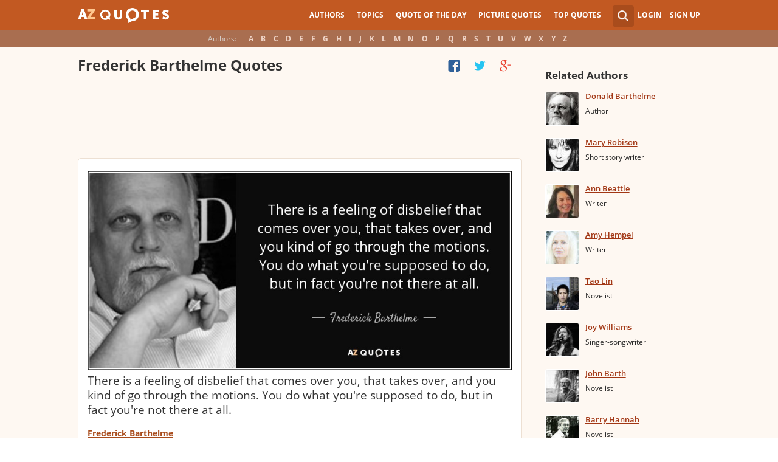

--- FILE ---
content_type: text/html; charset=UTF-8
request_url: https://www.azquotes.com/author/64793-Frederick_Barthelme
body_size: 16810
content:
<!DOCTYPE html>
<html prefix="og: http://ogp.me/ns#">
 <head>
  <meta charset="utf-8">
  <title>QUOTES BY FREDERICK BARTHELME | A-Z Quotes</title>
 <meta name="description" content="Discover Frederick Barthelme famous and rare quotes. Share Frederick Barthelme quotes about wonderful. &quot;There is a feeling of disbelief that comes...&quot;">
 <meta property="og:site_name" content="A-Z Quotes">
 <meta property="og:title" content="QUOTES BY FREDERICK BARTHELME | A-Z Quotes">
 <meta property="og:type" content="article">
 <meta property="og:url" content="https://www.azquotes.com/author/64793-Frederick_Barthelme">
 <meta property="og:description" content="Discover Frederick Barthelme famous and rare quotes. Share Frederick Barthelme quotes about wonderful. &quot;There is a feeling of disbelief that comes...&quot;">
 <meta property="twitter:card" content="summary">
 <meta property="twitter:title" content="QUOTES BY FREDERICK BARTHELME | A-Z Quotes">
 <meta property="twitter:description" content="Discover Frederick Barthelme famous and rare quotes. Share Frederick Barthelme quotes about wonderful. &quot;There is a feeling of disbelief that comes...&quot;">
 <meta property="twitter:domain" content="www.azquotes.com">
 <meta property="og:image" content="https://www.azquotes.com/public/pictures/authors/fa/a4/faa4736bf4f462ed480c9622b716dd0e/556eb7940d552_frederick_barthelme.jpg">
 <meta property="og:image:type" content="image/jpeg">
 <meta property="og:image:width" content="240">
 <meta property="og:image:height" content="240">
 <meta property="twitter:image:src" content="https://www.azquotes.com/public/pictures/authors/fa/a4/faa4736bf4f462ed480c9622b716dd0e/556eb7940d552_frederick_barthelme.jpg">
 <link rel="icon" type="image/png" href="https://www.azquotes.com/favicon.png">
 <meta name="viewport" content="width=device-width,initial-scale=1, minimum-scale=1, maximum-scale=1, user-scalable=1">	

 <link rel="preload" href="/public2/opensans/ops/DXI1ORHCpsQm3Vp6mXoaTRUOjZSKWg4xBWp_C_qQx0o.woff2" as="font" type="font/woff2" crossorigin>
 <link rel="preload" href="/public2/opensans/ops/u-WUoqrET9fUeobQW7jkRVtXRa8TVwTICgirnJhmVJw.woff2" as="font" type="font/woff2" crossorigin>
 <link rel="preload" href="/public2/opensans/ops/MTP_ySUJH_bn48VBG8sNShUOjZSKWg4xBWp_C_qQx0o.woff2" as="font" type="font/woff2" crossorigin>
 <link rel="preload" href="/public2/opensans/ops/k3k702ZOKiLJc3WVjuplzBUOjZSKWg4xBWp_C_qQx0o.woff2" as="font" type="font/woff2" crossorigin>

 
<link rel="preload" href="/public2/css/style.min3.css?1570199812" as="style" type="text/css" crossorigin="anonymous">




 

<style>
html,body,div,span,h1,h2,h3,h4,h5,h6,p,em,img,strong,sub,sup,b,u,i,dl,dt,dd,ol,ul,li,fieldset,form,label,table,tbody,tfoot,thead,tr,th,td,article,aside,canvas,details,figcaption,figure,footer,header,hgroup,menu,nav,section,summary,time,mark,audio,video{margin:0;padding:0;border:0;outline:none;vertical-align:baseline;background:transparent;font-size:100%;}
html {overflow-y:scroll;}
body {position: relative;font-family:"Arial", sans-serif;font-size:1em;}
html, body {height: 100%;}
#wrap {clear: both;height: auto !important;margin-bottom: -80px;min-height: 100%;}
.front #wrap{margin-bottom: -139px;}
#wrap #footer-clear {height: 80px;}
.front #wrap #footer-clear{height: 139px}
#footer {clear: both;height: 80px;position: relative;font-size:0.750em;width: 100%;bottom: 0;}
.front #footer{height: 139px}
#header-wrap {width: 100%;z-index: 100;background: #c25922;color:#fff;font-size:0.750em;}
#menu{z-index: 100;background: #c25922;width:100%;}
#container-wrap {position: relative;}
#landing-content {z-index:2;padding:28px 0;width: 100%;}
.clear{clear: both;display: block;}
.wrapper{margin:0 auto;padding-left: 6.25% ;padding-right: 6.25% ;position: relative;float:none;clear:both;max-width:1024px;min-width:312px;}
.logo{width:150px;float:left;height:50px;}
.logo a{display:block;background:url('/public2/images/newlogo.png') no-repeat center center;background-size:contain;height:50px;}
.mainmenu, .footmenu{text-align:center;overflow:hidden;margin:0 auto;}
.account{float:right;}
#showhide{display:none;}
.mainmenu ul, .footmenu ul{display:block;}
.mainmenu li, .footmenu li{font-size:12px;list-style:none;display:inline-block;}
.mainmenu li a, .footmenu li a{display:block;height:50px;line-height:50px;text-transform:uppercase;color:#fff;font-weight:700;padding:0 10px;text-decoration:none;}
.mainmenu li a:hover, .footmenu  li a:hover{color:#f1ddd7;}
.mainmenu li a:hover {background:#d4732c;}
.footmenu li a{height:80px;line-height:80px;text-transform:none;}
.mainmenu li.active a, .footmenu li.active a{background:#d4732c;}
.search_wrapper{width:50px;float:left;position:relative;}
.s_form{display:none;position:absolute;top:9px;right: 5px;width: 256px;z-index:300;height:50px;font-size:14px;}
.s_form input.ui-autocomplete-input{color:#747474;border:none;background:#fff;padding:4px;padding-left:10px;border-radius:4px 0 0 4px;width:220px;float:left;box-sizing:border-box;height:34px;line-height:34px;}
.az{display:none;}
.user, .auth_user{width:150px;height:50px;line-height:50px;text-align:right;float:right;position:relative;}
.user{width:auto;}
.auth_user{padding-left: 44px;width: 106px;position: relative;}
.auth_user a.username > img{position: absolute;top: 8px;left: 0;-webkit-border-radius: 3px; -moz-border-radius: 3px; -ms-border-radius: 3px; -o-border-radius: 3px; border-radius: 3px;border: 1px solid #ce7a4e;}
ul.submenu{display:none;background: #b35b2d;position: absolute;top: 50px;right: 0;width: 230px;z-index: 300;line-height:16px;text-align:left;padding-top:1em;padding-bottom:1.4em;}
.submenu li{margin:0.2em 1.9em;padding:0.4em;list-style:none;border-bottom:1px solid transparent;}
.submenu li:nth-child(3), .submenu li:nth-child(4), .submenu li:nth-child(5){border-bottom:1px solid #c47348;}
.submenu li a{display:block;text-decoration:none;color:#fff;font-weight:700;}
.submenu span{display:block;padding:2px;float:right;background:#c47348;}
.submenu li a:hover{color:#ffc790;}
.login , .signup, .username{text-transform:uppercase;color:#f0d5c8;color:#fff;text-decoration:none;font-weight:700;}
.signup{margin-left:0.8em;}
.username{display:block;background:url('/public2/images/new_sprites.png') right -900px no-repeat;padding-right:20px;}
a.submenu_active{background: url("/public2/images/new_sprites.png") right -955px no-repeat transparent;	}
.title{color:#d5cec9;margin-right:1em;display:inline-block;}
.alp{background:#a96e50;overflow:hidden;height:28px;line-height:28px;text-align:center;	/*padding-top:50px;*/}
.authors{display:inline-block;}
.authors li{text-align:center;list-style:none;display:inline-block;}
.authors li a{display:block;color:#f0d5c8;text-decoration:none;padding:0 0.4em;font-weight:700;}
.authors li a:hover{background:#c38363;}
.authors li.active a{background:#c38363;}
.leftcol, .rightcol{border-radius:2px;}
.leftcol h1{color:#333333;font-weight:700;font-size:1.250em;text-align:left;margin-top:1.3em;margin-bottom:1.0em;}
.leftcol .h1-index {margin-left: 44px;}
.rightcol h3{color:#4c3f39;margin:1.4em 1.4em 1em 0;font-weight:700;font-size:1.125em;}
.block{padding:0.4em 0em 1.4em 3.1em;}
.block h4{font-weight:500;padding-left:30px;background:url('/public2/images/new_sprites.png') no-repeat;min-height:30px;line-height:30px;}
.block h4 a{color:#4c3f39;font-weight:600;	font-size:0.875em;}
.block a:hover{color: #ff7823;}
.block a{color:#a23715;font-size:0.8em;	font-weight:600;line-height:1.2em;border-bottom:1px solid;text-decoration:none;}
.block span{margin-right:0.8em;font-size:0.84em;color:#262626;}
.block li{list-style:none;}
.nash_ad1, .nash_ad2, .nash_ad3 {width: 125px; height: 125px; }
@media all and (max-width: 1024px){.az select{    display:none;}}
@media all and (max-width: 960px){#wrap{    overflow: hidden;}#footer{    position: relative;}#header-wrap{    height:50px;}#landing-content{    padding-top:0px;}.mainmenu{    text-align:left;    min-width:110px;    float:right;}.account {     float: right;}#showhide{    display:block;    float:left;    background-image:url('/public2/images/new_sprites.png');    background-position: 5px -933px;    background-repeat: no-repeat;    background-size: 65px auto;    height:50px;    width:50px;    padding:0;}#showhide:hover{    opacity:0.8;}
.mainmenu ul{    display:none;}.mainmenu li{    display:block;    float:none;    background:#b35b2d;    padding:0;}.footmenu li:nth-child(n+4){    display:none;}.mainmenu li a{    display: block;    height: 30px;    line-height: 30px;    text-transform: none;    color: #f0d5c8;    font-weight: 700;    padding: 0 1em;    text-decoration: none;}.s_form {    right: -30px;    width: 406px;}.s_form input.ui-autocomplete-input {    width: 370px;}.az{    position:relative;    z-index: 1;    display:block;    float:left;    line-height:50px;    width:60px;    height:50px;    text-align:center;    color: #F0D5C8;    font-weight: 700;    text-decoration: none;    text-transform: uppercase;    background-position: 5px -1070px;    background-repeat: no-repeat;    background-size: 65px auto;    background-image:url('/public2/images/new_sprites.png');}.az:hover{    opacity:0.8;}.az select{    cursor:pointer;    display:block;    opacity:0;    position:absolute;    top:0;    left:0;    width:100%;    height:100%;    z-index:900;}.user, .auth_user {    display: none;}.auth_user {    width:70px;    background: url("/public2/images/new_sprites.png") 0px -50px no-repeat transparent;}.username {    display:block;    width:70px;    height:50px;    text-indent:300%;    white-space: nowrap;    padding:0px;    overflow:hidden;    background: url("/public2/images/new_sprites.png") right -900px no-repeat transparent;}
.alp{    display:none;}.leftcol .h1-index{    margin-left: 0;    text-align: center;}.block{    padding:1.4em 3em ;}}
@media all and (max-width:480px){.logo {    position: absolute;    left: 0;    right: 0;    margin: auto; }.mainmenu {    float: left;}.az{display:none;}.search_wrapper{    width:50px;}.s_form{    width: 376px;    right: 0;}.s_form input.ui-autocomplete-input{    width: 340px;}.user, .auth_user{    display:none;}.user{    width: auto;}.fmenu .logo {    width:60px;}.fmenu .logo a {    background:url('/public2/images/az-small.png') no-repeat center center;    background-size:40px;}}
@media all and (max-width:360px){.wrapper{    padding:0 4px;}.mainmenu {     min-width: 110px;    width:110px;}#showhide, 	.az{}.s_form{    width: 266px;    right:10px;}.s_form input.ui-autocomplete-input{    width: 228px;}}
#wrap {background: #fef8f2;}
li{list-style:none;}
@media (max-width: 960px){a{    text-decoration: none;}}
.list-quotes {margin-bottom: 30px;}
.list-quotes li {margin-bottom: 25px;}
.list-quotes .wrap-block {border: 1px solid #ede0d3;background-color: #ffffff;border-radius: 5px;padding: 20px 15px 5px;position: relative;}
.list-quotes p, .list-quotes p > a.title {color: #333333;line-height: 24px;font-size: 1.1em;font-weight: 400;margin-bottom: 0;}
.list-quotes .author {line-height: 1;margin-top: 10px;}
.list-quotes .author a {font-size: 0.8em;font-weight: bold;color: #a94c1c;}
.list-quotes .icons {float: right;opacity: 0.6;}
.list-quotes .tags, .list-quotes .icons {display: -moz-inline-stack;display: inline-block;vertical-align: top;zoom: 1;}
.list-quotes .tags {width: 55%;margin: 3px 0 -3px 0;}
.list-quotes .tags {width: 44%;}
.list-quotes .tags a {font-size: 0.75em;color: #a23715;}
.list-quotes .icons {opacity: 1;margin-top: 3px;}
#cloud_bar span {color: #464646;font-weight: bold;}
#cloud_bar a {color: #a23715;}
.list-quotes p > a.zoom-cur img {max-width: 640px;width: 100%;}
.collapse, .s_form input[type="submit"] {border: none;position: relative;text-decoration: none;width: 35px;height: 35px;background: url('/public2/images/sprite-btn-search-s3f4b92f7a1.png');background-repeat: no-repeat !important;background-color: #a94c1c;background-size: 50% auto;background-position: 0 0;border-radius: 0 4px 4px 0;-webkit-border-radius: 0 4px 4px 0;-moz-border-radius: 0 4px 4px 0;background-position: 8px 8px;cursor: pointer;}
/*
@media (min-width:180px) { .nash_ad1 { width: 100%;height: 50px; } .nash_ad2, .nash_ad3 { width: 180px;height: 150px; }  }
@media (min-width:200px) { .nash_ad1 { width: 100%;height: 100px; } .nash_ad2, .nash_ad3 { width: 200px;height: 200px; }  }
@media (min-width:250px) { .nash_ad1 { width: 100%;height: 100px; } .nash_ad2, .nash_ad3 { width: 250px;height: 250px; } }
@media (min-width:300px) { .nash_ad1 { width: 320px;height: 100px; } .nash_ad2, .nash_ad3 { width: 300px;height: 250px;} }
@media (min-width:336px) { .nash_ad1 { width: 100%;height: 100px; } .nash_ad2, .nash_ad3 { width: 336px;height: 280px;} }
@media (min-width:468px) { .nash_ad1 { width: 468px;height: 60px; } .nash_ad2, .nash_ad3 { width: 468px;height: 60px;} }
@media (min-width:600px) { .nash_ad1 { width: 100%; } .nash_ad2, .nash_ad3 { width:100% } }
@media (min-width:960px) { .nash_ad1 { width: calc(100% - 294px); } .nash_ad2, .nash_ad3 { width: calc(100% - 294px); } }
*/    
.list-quotes {
	margin-bottom: 0px !important;
}
.list-quotes li:last-child{margin-bottom: 25px !important;}

.wrap-block-for-ad {
	padding: 0px ;
	margin: 0px;
}
.zerozerozero { width: 100%;height: 600px }
@media (min-width:180px) and (max-width: 299px) { 

	.nash_ad1 { width: 180px ;height: 150px; } 
	.nash_ad2, .nash_ad3 { width: 180px;height: 150px;}

	.mobile_nash_ad1 { width: 100%;height: 150px } 
	.mobile_nash_ad2, .mobile_nash_ad3 { width: 100%;height: 150px;} 

}
@media (min-width:300px) and (max-width: 416px) { 
.mobile_nash_ad1 { width: 336px;height: 280px } 
.mobile_nash_ad2, .mobile_nash_ad3 { width: 336px;height: 280px;} 
}

@media (min-width:417px) and (max-width: 831px) {
	.nash_ad1, .nash_ad2, .nash_ad3 { width: auto; height: 100px; }
	
	.mobile_nash_ad1 { width: auto;height: 100px } 
	.mobile_nash_ad2, .mobile_nash_ad3 { width: auto;height: 100px;} 
}

@media (min-width:832px) {
	.nash_ad1, .nash_ad2, .nash_ad3 { width: auto; height: 90px; max-width: 728px}

	.mobile_nash_ad1 { width: auto;height: 100px } 
	.mobile_nash_ad2, .mobile_nash_ad3 { width: auto;height: 100px;} 
}



@media (min-width: 960px) {
	.leftcol-inner { width: calc(100% - 294px); }
}


/* @media (min-width:499px) { .mobile_nash_ad1 { width: 100%;height: 250px; } .mobile_nash_ad2, .mobile_nash_ad3 { width: 100%;height: 280px;} } */


@media (min-width:100px) and (max-width: 416px) {
	.mobile_nash_ad1,
	.mobile_nash_ad2,
	.mobile_nash_ad3 {
		/* margin-left: 0px !important; */
		/* margin-right: 0px !important; */
		width: calc(100% - 4px) !important;
		margin: auto !important;
	}


}    
</style>

<script defer type="text/javascript" src="/public2/js/full3.min.js"></script>

 
 
 
<script>var author_url = '/author/64793-Frederick_Barthelme';
var author_name = 'Frederick Barthelme';
var in_the_news_count = '0';</script> <script defer type="text/javascript" src="/public2/pages-js/author.js?v=1.4"></script>
 
 
 <style>
#cookie-alert{
	position:fixed;bottom:0;z-index:10000;width:100%;text-align:left;margin-bottom:0;color:#000;background-color:#fff3cd;border-left:0;border-right:0;border-bottom:0;border-top:3px solid #f57c00;border-radius:0;
	
	/*display:unset!important;*/
	
	font-family: "Helvetica Neue",Helvetica,Arial,sans-serif;
    font-size: 14px;
    line-height: 1.42857143;
	-webkit-box-sizing: border-box;
    -moz-box-sizing: border-box;
    box-sizing: border-box;
}

@media screen and (min-width:1600px){
	#cookie-alert{
		padding-right:200px;
		padding-left:200px;
	}
}

#close-cookie-alert{
	margin-top:10px;
	width:50px;
    background: #C25922;
    border-color: #00c19a;
	text-decoration: none;
	box-shadow: 0 1px 1px rgba(0,0,0,.1);
	display: inline-block;
    padding: 6px 12px;
    margin-bottom: 0;
    font-size: 14px;
    font-weight: 400;
    line-height: 1.42857143;
    text-align: center;
    white-space: nowrap;
    vertical-align: middle;
	touch-action: manipulation;
	cursor: pointer;
	user-select: none;
	border: 1px solid transparent;
	border-radius: 4px;
    overflow: visible;
	color:white;
	box-sizing: border-box;
	-webkit-appearance: button;
	-webkit-user-select: none;
	-moz-user-select: none;
	-ms-user-select: none;
	-ms-touch-action: manipulation;
	background-image: none;
}

/*#close-cookie-alert:hover {
    background: #703C24; 
}*/

#close-cookie-alert.floated{margin-top:0;position:absolute;right:10px;bottom:16px}

#close-cookie-alert.floated:hover {
    background: #703C24; 
}

.alert {
	padding:15px;
	margin-bottom:20px;
	border:1px solid transparent;
	border-radius:4px
}
.alert-dismissable,
.alert-dismissible {
	padding-right:35px
}
.alert-dismissable .close,
.alert-dismissible .close {
	position:relative;
	top:-2px;
	right:-21px;
	color:inherit
}
.alert-success {
	color:#3c763d;
	background-color:#dff0d8;
	border-color:#d6e9c6
}

</style>
 
 </head>
 <body>
  <div id="wrap">
	  
  	  
	  
   <div id="header-wrap">
    <div id="menu">
     <div class="wrapper" >
      <div class="logo">
       <a href="/"></a>
      </div>
      <div class="account">
       <div class="search_wrapper">
        <a href="#" class="collapse">&nbsp;</a>
        <div class="s_form">
         <form action="/search_results.html" class="search" method="GET">
          <input name="query" placeholder="example: funny quotes" type="text" value="" class="ui-autocomplete-input" autocomplete="off">
          <input type="reset">
          <input type="submit" value="">
          <div class="search-result-sur" style="display:none;"></div>
         </form>
        </div>
       </div>
       <div class="user">
        <a href="#" class="login">Login</a>
        <a href="#" class="signup">Sign Up</a>
       </div>
      </div>		
      <div class="mainmenu">
       <a href="#" id="showhide"></a>
       <a href="#" class="az"></a>
       <ul>
        <li><a href="/quotes/authors.html">Authors</a></li>
        <li><a href="/quotes/topics/index.html">Topics</a></li>
        <li><a href="/quote_of_the_day.html">Quote of the Day</a></li>
        <li><a href="/picturequotes">Picture Quotes</a></li>
        <li><a href="/top_quotes.html">Top Quotes</a></li>
       </ul>
      </div>
     </div>
    </div>
    <div class="alp">
     <div class="wrapper">
      <div class="title">Authors:</div>
      <ul class="authors">
       <li class="active choose"><a href="#">Choose...</a></li>
       <li><a href="/quotes/authors/a/">A</a></li>
       <li><a href="/quotes/authors/b/">B</a></li>
       <li><a href="/quotes/authors/c/">C</a></li>
       <li><a href="/quotes/authors/d/">D</a></li>
       <li><a href="/quotes/authors/e/">E</a></li>
       <li><a href="/quotes/authors/f/">F</a></li>
       <li><a href="/quotes/authors/g/">G</a></li>
       <li><a href="/quotes/authors/h/">H</a></li>
       <li><a href="/quotes/authors/i/">I</a></li>
       <li><a href="/quotes/authors/j/">J</a></li>
       <li><a href="/quotes/authors/k/">K</a></li>
       <li><a href="/quotes/authors/l/">L</a></li>
       <li><a href="/quotes/authors/m/">M</a></li>
       <li><a href="/quotes/authors/n/">N</a></li>
       <li><a href="/quotes/authors/o/">O</a></li>
       <li><a href="/quotes/authors/p/">P</a></li>
       <li><a href="/quotes/authors/q/">Q</a></li>
       <li><a href="/quotes/authors/r/">R</a></li>
       <li><a href="/quotes/authors/s/">S</a></li>
       <li><a href="/quotes/authors/t/">T</a></li>
       <li><a href="/quotes/authors/u/">U</a></li>
       <li><a href="/quotes/authors/v/">V</a></li>
       <li><a href="/quotes/authors/w/">W</a></li>
       <li><a href="/quotes/authors/x/">X</a></li>
       <li><a href="/quotes/authors/y/">Y</a></li>
       <li><a href="/quotes/authors/z/">Z</a></li>
      </ul>
     </div>
    </div>	
   </div>

<script>
function _send(url, data){
 $.ajax({
  url: url,
  type: "POST",
  data: data,
  cache: false
 });
} 
var lazy = {
 container: [],
 add : function (func, params){
  this.container[this.container.length] = [func, params];
 },
 do : function (){
  if(this.container.length > 0){
   for(var i = 0; i < this.container.length; i++ ){
    var func = this.container[i][0];
    var params = this.container[i][1];
    func.apply({}, params);
   }
  }
 }
};
</script>
<div id="container-wrap">
 <div id="Container">
  <div id="content" class="content_inner">
   <div class="wrapper clearfix" id="fly-scroll-container">
    <div class="leftcol quotations" style="margin-top:0px">
     <div class="leftcol-inner">
 
      <h1>Frederick Barthelme Quotes</h1>

      <div id="up-share-container">
<div class="share-container rrclearfix" style="width:130px">
<ul id="up-rrssb-buttons" class="rrssb-buttons rrclearfix">
<li class="rrssb-facebook small" style="display:none;">
<a href="https://www.facebook.com/sharer/sharer.php?u=https://www.azquotes.com/author/64793-Frederick_Barthelme" class="rrpopup">
<span class="rrssb-icon">
<svg version="1.1" xmlns="https://www.w3.org/2000/svg" xmlns:xlink="https://www.w3.org/1999/xlink" x="0px" y="0px" width="28px" height="28px" viewBox="0 0 28 28" enable-background="new 0 0 28 28" xml:space="preserve">
<path d="M27.825,4.783c0-2.427-2.182-4.608-4.608-4.608H4.783c-2.422,0-4.608,2.182-4.608,4.608v18.434
c0,2.427,2.181,4.608,4.608,4.608H14V17.379h-3.379v-4.608H14v-1.795c0-3.089,2.335-5.885,5.192-5.885h3.718v4.608h-3.726
c-0.408,0-0.884,0.492-0.884,1.236v1.836h4.609v4.608h-4.609v10.446h4.916c2.422,0,4.608-2.188,4.608-4.608V4.783z"/>
</svg>
</span>
<span class="rrssb-text">facebook</span>
</a>
</li>
<li class="rrssb-twitter small" style="display:none;">
<a href="https://twitter.com/home?status=QUOTES+BY+FREDERICK+BARTHELME+%7C+A-Z+Quotes+https%3A%2F%2Fwww.azquotes.com%2Fauthor%2F64793-Frederick_Barthelme" class="rrpopup">
<span class="rrssb-icon">
<svg version="1.1" xmlns="https://www.w3.org/2000/svg" xmlns:xlink="https://www.w3.org/1999/xlink" x="0px" y="0px"
 width="28px" height="28px" viewBox="0 0 28 28" enable-background="new 0 0 28 28" xml:space="preserve">
<path d="M24.253,8.756C24.689,17.08,18.297,24.182,9.97,24.62c-3.122,0.162-6.219-0.646-8.861-2.32
c2.703,0.179,5.376-0.648,7.508-2.321c-2.072-0.247-3.818-1.661-4.489-3.638c0.801,0.128,1.62,0.076,2.399-0.155
C4.045,15.72,2.215,13.6,2.115,11.077c0.688,0.275,1.426,0.407,2.168,0.386c-2.135-1.65-2.729-4.621-1.394-6.965
C5.575,7.816,9.54,9.84,13.803,10.071c-0.842-2.739,0.694-5.64,3.434-6.482c2.018-0.623,4.212,0.044,5.546,1.683
c1.186-0.213,2.318-0.662,3.329-1.317c-0.385,1.256-1.247,2.312-2.399,2.942c1.048-0.106,2.069-0.394,3.019-0.851
C26.275,7.229,25.39,8.196,24.253,8.756z"/>
</svg>
   </span>
<span class="rrssb-text">twitter</span>
</a>
</li>
<li class="rrssb-googleplus small" style="display:none;">
<a href="https://plus.google.com/share?url=https://www.azquotes.com/author/64793-Frederick_Barthelme" class="rrpopup">
<span class="rrssb-icon">
<svg version="1.1" xmlns="https://www.w3.org/2000/svg" xmlns:xlink="https://www.w3.org/1999/xlink" x="0px" y="0px" width="28px" height="28px" viewBox="0 0 28 28" enable-background="new 0 0 28 28" xml:space="preserve">
<g>
<g>
<path d="M14.703,15.854l-1.219-0.948c-0.372-0.308-0.88-0.715-0.88-1.459c0-0.748,0.508-1.223,0.95-1.663
c1.42-1.119,2.839-2.309,2.839-4.817c0-2.58-1.621-3.937-2.399-4.581h2.097l2.202-1.383h-6.67c-1.83,0-4.467,0.433-6.398,2.027
C3.768,4.287,3.059,6.018,3.059,7.576c0,2.634,2.022,5.328,5.604,5.328c0.339,0,0.71-0.033,1.083-0.068
c-0.167,0.408-0.336,0.748-0.336,1.324c0,1.04,0.551,1.685,1.011,2.297c-1.524,0.104-4.37,0.273-6.467,1.562
c-1.998,1.188-2.605,2.916-2.605,4.137c0,2.512,2.358,4.84,7.289,4.84c5.822,0,8.904-3.223,8.904-6.41
c0.008-2.327-1.359-3.489-2.829-4.731H14.703z M10.269,11.951c-2.912,0-4.231-3.765-4.231-6.037c0-0.884,0.168-1.797,0.744-2.511
c0.543-0.679,1.489-1.12,2.372-1.12c2.807,0,4.256,3.798,4.256,6.242c0,0.612-0.067,1.694-0.845,2.478
c-0.537,0.55-1.438,0.948-2.295,0.951V11.951z M10.302,25.609c-3.621,0-5.957-1.732-5.957-4.142c0-2.408,2.165-3.223,2.911-3.492
c1.421-0.479,3.25-0.545,3.555-0.545c0.338,0,0.52,0,0.766,0.034c2.574,1.838,3.706,2.757,3.706,4.479
c-0.002,2.073-1.736,3.665-4.982,3.649L10.302,25.609z"/>
<polygon points="23.254,11.89 23.254,8.521 21.569,8.521 21.569,11.89 18.202,11.89 18.202,13.604 21.569,13.604 21.569,17.004
23.254,17.004 23.254,13.604 26.653,13.604 26.653,11.89  "/>
</g>
</g>
</svg>
</span>
<span class="rrssb-text">googleplus</span>
</a>
</li>
</ul>
</div>      </div>
      <span class='clear'></span>
      
      <span class='clear'></span>
      
						<!-- TOP BANNER WAS HERE -->
	
						
						


<ul class="list-quotes">

														<li style="margin-bottom:5px;">
								<!-- <h1>STANDART TOP BANNER</h1> -->
								<div class="wrap-block-for-ad">
    								
<script async src="//pagead2.googlesyndication.com/pagead/js/adsbygoogle.js"></script>
<ins class="adsbygoogle nash_ad1" id="banner_6529396b78d1"
     style="display:block;height: 120px;"
     data-ad-client="ca-pub-8017747617699234"
     data-ad-slot="00"
     
   ></ins>
<script>
	
	
    /* Ads+Adx_5per_DB */
    (function(){
		//console.log(window.innerWidth);
    var banner=document.getElementById('banner_6529396b78d1');
	
	//console.log(banner.dataset.adClient + ' ' + banner.className + ' ' + window.innerWidth);
	
         
            if(window.innerWidth>832)
         {
	 	//console.log(832);
                   banner.dataset.adClient="ca-pub-4225178227804431";
                   banner.dataset.adSlot="4681413792";
        } else   
            
            if(window.innerWidth>180)
         {
	 	//console.log(180);
                   banner.dataset.adClient="ca-pub-8017747617699234";
                   banner.dataset.adSlot="3213238822";
        } else   
         
                     {
		//console.log(180);
		//console.log(window.innerWidth);
                banner.remove();
            }
          
   })();
    if(window.innerWidth>180){  
   
(adsbygoogle = window.adsbygoogle || []).push({});
  } 
   
</script>								</div>
							



  <li>
  <div data-id="1035715"  class="wrap-block">
<!-- VANGOGH IMAGES -->
<!-- VANGOGH IMAGES -->


	
	
	
	
  





   <p>
   
    <a href="/quote/1035715" class="zoom-cur"><img class="node-picture-list lazyload" data-pixel=/public2/images/transparent_pixel_1x1.png src="/picture-quotes/quote-there-is-a-feeling-of-disbelief-that-comes-over-you-that-takes-over-and-you-kind-of-frederick-barthelme-103-57-15.jpg" alt=""></a>
	
		
    <a class="title" data-author="Frederick Barthelme" id="title_quote_link_1035715" href="/quote/1035715">There is a feeling of disbelief that comes over you, that takes over, and you kind of go through the motions. You do what you're supposed to do, but in fact you're not there at all.</a>
	
		
      
	  
	  
	  <!-- INJECTING SOURCES -->
                  <!-- INJECTING SOURCES -->
      <!-- INJECTING AZ3 SOURCES-->

            <!-- INJECTING AZ3 SOURCES-->
   </p>
   <div class="author">
    <a href="/author/64793-Frederick_Barthelme">Frederick Barthelme</a>
   </div>
   
   
   <div class="mytags">
   <a href="/quotes/topics/numbness.html">Numbness</a>, <a href="/quotes/topics/over-you.html">Over You</a>, <a href="/quotes/topics/feelings.html">Feelings</a>   </div>
      

   <!--
	<div style="height: 30px; display: inline-block; width: 30%">


	</div>
	-->


	
<div class="share-icons-container" >

	<div class="share-icons" data-url="https://www.azquotes.com/quote/1035715" data-twitter-text="Frederick Barthelme: @@There is a feeling of disbelief that comes over you, that takes...@@" data-id="1035715" data-place="1">
	
								
	
			<a class="heart24 heart24-off" href="javascript:void(0);">7</a>
		<a class="copy24 tooltipster2" title="Quote is copied" data-clipboard-text="1035715" href="javascript:void(0);">Copy quote</a>
		<a class="fb30" href="javascript:void(0);"></a>
		<a class="tw30" href="javascript:void(0);"></a>
		<a class="gl30" href="javascript:void(0);"></a>
	</div>	
	
	
	<div class="right-share-text" style="float: right; display: none">
		<!-- <a class="" href="#" rel="nofollow" onclick="report($(this));return false;">Report</a> -->
	</div>
</div>	


	
		
    
	
   
   
   	

  </div>
 </li>
 
  
       
     
 



 <li>
  <div data-id="1205263"  class="wrap-block">
<!-- VANGOGH IMAGES -->
<!-- VANGOGH IMAGES -->


	
	
	
	
  





   <p>
   
    <a class="title" data-author="Frederick Barthelme" id="title_quote_link_1205263" href="/quote/1205263">Meg Pokrass writes like a brain looking for a body. Wonderful, dark, unforgiving.</a>
	
		
      
	  
	  
	  <!-- INJECTING SOURCES -->
                  <!-- INJECTING SOURCES -->
      <!-- INJECTING AZ3 SOURCES-->

            <!-- INJECTING AZ3 SOURCES-->
   </p>
   <div class="author">
    <a href="/author/64793-Frederick_Barthelme">Frederick Barthelme</a>
   </div>
   
   
   <div class="mytags">
   <a href="/quotes/topics/writing.html">Writing</a>, <a href="/quotes/topics/dark.html">Dark</a>, <a href="/quotes/topics/brain.html">Brain</a>   </div>
      

   <!--
	<div style="height: 30px; display: inline-block; width: 30%">


	</div>
	-->


	
<div class="share-icons-container" >

	<div class="share-icons" data-url="https://www.azquotes.com/quote/1205263" data-twitter-text="Frederick Barthelme: @@Meg Pokrass writes like a brain looking for a body. Wonderful,@@" data-id="1205263" data-place="2">
	
								
	
			<a class="heart24 heart24-off" href="javascript:void(0);">4</a>
		<a class="copy24 tooltipster2" title="Quote is copied" data-clipboard-text="1205263" href="javascript:void(0);">Copy quote</a>
		<a class="fb30" href="javascript:void(0);"></a>
		<a class="tw30" href="javascript:void(0);"></a>
		<a class="gl30" href="javascript:void(0);"></a>
	</div>	
	
	
	<div class="right-share-text" style="float: right; display: none">
		<!-- <a class="" href="#" rel="nofollow" onclick="report($(this));return false;">Report</a> -->
	</div>
</div>	


	
		
    
	
   
   
   	

  </div>
 </li>
 
  
       
     
 



 <li>
  <div data-id="1205262"  class="wrap-block">
<!-- VANGOGH IMAGES -->
<!-- VANGOGH IMAGES -->


	
	
	
	
  





   <p>
   
    <a class="title" data-author="Frederick Barthelme" id="title_quote_link_1205262" href="/quote/1205262">A computer is a wonderful and friendly machine, because it's always just a little better than you are. You're always a little bit behind, but it stays right there with you anyway. It allows you to make the mistakes, and then to try to find out what the mistakes are, and then to repair the mistakes. It's always your friend. It quits on you, but it doesn't leave the apartment.</a>
	
		
      
	  
	  
	  <!-- INJECTING SOURCES -->
                  <!-- INJECTING SOURCES -->
      <!-- INJECTING AZ3 SOURCES-->

            <!-- INJECTING AZ3 SOURCES-->
   </p>
   <div class="author">
    <a href="/author/64793-Frederick_Barthelme">Frederick Barthelme</a>
   </div>
   
   
   <div class="mytags">
   <a href="/quotes/topics/mistake.html">Mistake</a>, <a href="/quotes/topics/trying.html">Trying</a>, <a href="/quotes/topics/friendly.html">Friendly</a>   </div>
      

   <!--
	<div style="height: 30px; display: inline-block; width: 30%">


	</div>
	-->


	
<div class="share-icons-container" >

	<div class="share-icons" data-url="https://www.azquotes.com/quote/1205262" data-twitter-text="Frederick Barthelme: @@A computer is a wonderful and friendly machine, because it's always...@@" data-id="1205262" data-place="3">
	
								
	
			<a class="heart24 heart24-off" href="javascript:void(0);">4</a>
		<a class="copy24 tooltipster2" title="Quote is copied" data-clipboard-text="1205262" href="javascript:void(0);">Copy quote</a>
		<a class="fb30" href="javascript:void(0);"></a>
		<a class="tw30" href="javascript:void(0);"></a>
		<a class="gl30" href="javascript:void(0);"></a>
	</div>	
	
	
	<div class="right-share-text" style="float: right; display: none">
		<!-- <a class="" href="#" rel="nofollow" onclick="report($(this));return false;">Report</a> -->
	</div>
</div>	


	
		
    
	
   
   
   	

  </div>
 </li>
 
  
       
     
 



 <li>
  <div data-id="1205264"  class="wrap-block">
<!-- VANGOGH IMAGES -->
<!-- VANGOGH IMAGES -->


	
	
	
	
  





   <p>
   
    <a class="title" data-author="Frederick Barthelme" id="title_quote_link_1205264" href="/quote/1205264">Glimpses is dead-on about the high and tight nineties even as it reaches out for the sweet hereafter of the sixties. It longs for something better, and finds it, I guess, as much as anything is ever found anymore. It's a mean, sweet, wry, and disturbing book, in equal portions.</a>
	
		
      
	  
	  
	  <!-- INJECTING SOURCES -->
                  <!-- INJECTING SOURCES -->
      <!-- INJECTING AZ3 SOURCES-->

            <!-- INJECTING AZ3 SOURCES-->
   </p>
   <div class="author">
    <a href="/author/64793-Frederick_Barthelme">Frederick Barthelme</a>
   </div>
   
   
   <div class="mytags">
   <a href="/quotes/topics/sweet.html">Sweet</a>, <a href="/quotes/topics/book.html">Book</a>, <a href="/quotes/topics/mean.html">Mean</a>   </div>
      

   <!--
	<div style="height: 30px; display: inline-block; width: 30%">


	</div>
	-->


	
<div class="share-icons-container" >

	<div class="share-icons" data-url="https://www.azquotes.com/quote/1205264" data-twitter-text="Frederick Barthelme: @@Glimpses is dead-on about the high and tight nineties even as it...@@" data-id="1205264" data-place="4">
	
								
	
			<a class="heart24 heart24-off" href="javascript:void(0);">4</a>
		<a class="copy24 tooltipster2" title="Quote is copied" data-clipboard-text="1205264" href="javascript:void(0);">Copy quote</a>
		<a class="fb30" href="javascript:void(0);"></a>
		<a class="tw30" href="javascript:void(0);"></a>
		<a class="gl30" href="javascript:void(0);"></a>
	</div>	
	
	
	<div class="right-share-text" style="float: right; display: none">
		<!-- <a class="" href="#" rel="nofollow" onclick="report($(this));return false;">Report</a> -->
	</div>
</div>	


	
		
    
	
   
   
   	

  </div>
 </li>
 
  
       
     
 
	<li>
		<!-- <h1>last adds STANDART BOTTOM BANNER</h1> -->
		<div class="wrap-block-for-ad">
		<!-- style="margin-bottom:20px" -->
		
<script async src="//pagead2.googlesyndication.com/pagead/js/adsbygoogle.js"></script>
<ins class="adsbygoogle nash_ad3" id="banner_7287342d1207"
     style="display:block;height: 120px;"
     data-ad-client="ca-pub-8017747617699234"
     data-ad-slot="00"
     
   ></ins>
<script>
	
	
    /* Ads+Adx_5per_DB */
    (function(){
		//console.log(window.innerWidth);
    var banner=document.getElementById('banner_7287342d1207');
	
	//console.log(banner.dataset.adClient + ' ' + banner.className + ' ' + window.innerWidth);
	
         
            if(window.innerWidth>832)
         {
	 	//console.log(832);
                   banner.dataset.adClient="ca-pub-4225178227804431";
                   banner.dataset.adSlot="3069960981";
        } else   
            
            if(window.innerWidth>180)
         {
	 	//console.log(180);
                   banner.dataset.adClient="ca-pub-8017747617699234";
                   banner.dataset.adSlot="9439313765";
        } else   
         
                     {
		//console.log(180);
		//console.log(window.innerWidth);
                banner.remove();
            }
          
   })();
    if(window.innerWidth>180){  
   
(adsbygoogle = window.adsbygoogle || []).push({});
  } 
   
</script>		</div>
</li>
	


</ul>
<center></center>
<script>
 var type = 'a';
 var cs = 'b6ba32dce437e10a';

var author_id = '64793';  
    

function log_ct_visits(type, cs){
 var quotes_data = '';
 var tep_quotes_data = '';
 /* $('.list-quotes .wrap-ico').each(function() { */ 
 $('.list-quotes .share-icons').each(function() { 
  if($(this).attr('data-tep') === '1'){
   tep_quotes_data += '::' + $(this).attr('data-id');
  } else {
   quotes_data += '::' + $(this).attr('data-id') + '~~' + $(this).attr('data-place');
  }
 });

 var c = 'systems';
 var d = 'ct_visits';
 var e = type + '_sh_f.';
 var f = 'php';
 var g = '/' + c + '/' + d + '/' + e;
 var h = '?cs=' + cs; 

 var data = {data: quotes_data, url: window.location.href, ref: document.referrer };
  data.author_id = '64793';  
 
 $.ajax({
  url: g + f + h ,
  type: "POST",
  data: data,
  cache: false
 });

   

 }

lazy.add(log_ct_visits, [type, cs]);
</script>
<style>

    .link_image {vertical-align: baseline; padding-top: 3px; padding-left: 4px}
    .small_source{font-size: 13px !important; font-weight: 700 !important}
    .small_source_14{font-size: 12px !important; font-style: italic !important; color: #3F4857 !important}
    /* .thicker {margin-bottom: -5px} */
    /* .list-quotes .thicker::after {margin-top: 9px !important} */
	.thicker {margin-bottom: 0px;}
    .sources_span {color: #b3b300}
</style>

<div class='popup' id="send-report">
 <div class='title'>
  <div class="left">
   <h2>Send Report</h2>
  </div>
  <div class="right">	 
   <a class="exit" href="#" id="lexit">&nbsp;</a>
  </div>
 </div>
 <div class="content">
  <div class="wrap">
   <div class='item text' id="sr-result">
    <p id="sr-result-message"></p>
   </div>
   <form action='#' method='POST' id="send-report-form">
    <div id="sr-to-hide">
    <div class='item text'>
     <label for='sr-quote-text'>Quote:</label>
     <p id="sr-quote-text"></p>
    </div>
    <div class='item text'>
     <label for='sr-mistake'>Mistake:</label>
     <div id='sr-mistake' data-value=''>Choose...</div>
     <ol class="sr-mistake-select">
      <li>The author didn't say that</li>
      <li>There is a mistake in the text of this quote</li>
      <li>The quote belongs to another author</li>
      <li>Other error</li>
     </ol>
    </div>
    <div class='item text'>
     <label for='sr-comments'>Comments:</label>
     <textarea id='sr-comments' name='comments'></textarea>
    </div>
    <div class='item text'>
     <label for='sr-email'>Email for contact (not necessary):</label>
     <input type="text" id="sr-email" />
    </div>
    <input id="sr-quote-id" name='quote_id' type='hidden' value='quote_id'>
    </div>
    <input class='button enter' name='s1' type='button' value='Send'>
    <input class='button cancel' name='s2' type='button' value='Cancel'>
   </form>
  </div>   
 </div>
</div> 
      
      <div class="clear"></div>
      <center style="margin-bottom: 30px;">
<div class="share-container rrclearfix">
<ul class="rrssb-buttons rrclearfix">
<li class="rrssb-facebook">
<a href="https://www.facebook.com/sharer/sharer.php?u=https://www.azquotes.com/author/64793-Frederick_Barthelme" class="rrpopup">
<span class="rrssb-icon">
<svg version="1.1" xmlns="https://www.w3.org/2000/svg" xmlns:xlink="https://www.w3.org/1999/xlink" x="0px" y="0px" width="28px" height="28px" viewBox="0 0 28 28" enable-background="new 0 0 28 28" xml:space="preserve">
<path d="M27.825,4.783c0-2.427-2.182-4.608-4.608-4.608H4.783c-2.422,0-4.608,2.182-4.608,4.608v18.434
c0,2.427,2.181,4.608,4.608,4.608H14V17.379h-3.379v-4.608H14v-1.795c0-3.089,2.335-5.885,5.192-5.885h3.718v4.608h-3.726
c-0.408,0-0.884,0.492-0.884,1.236v1.836h4.609v4.608h-4.609v10.446h4.916c2.422,0,4.608-2.188,4.608-4.608V4.783z"/>
</svg>
</span>
<span class="rrssb-text">facebook</span>
</a>
</li>
<li class="rrssb-twitter">
<a href="https://twitter.com/home?status=QUOTES+BY+FREDERICK+BARTHELME+%7C+A-Z+Quotes+https%3A%2F%2Fwww.azquotes.com%2Fauthor%2F64793-Frederick_Barthelme" class="rrpopup">
<span class="rrssb-icon">
<svg version="1.1" xmlns="https://www.w3.org/2000/svg" xmlns:xlink="https://www.w3.org/1999/xlink" x="0px" y="0px"
 width="28px" height="28px" viewBox="0 0 28 28" enable-background="new 0 0 28 28" xml:space="preserve">
<path d="M24.253,8.756C24.689,17.08,18.297,24.182,9.97,24.62c-3.122,0.162-6.219-0.646-8.861-2.32
c2.703,0.179,5.376-0.648,7.508-2.321c-2.072-0.247-3.818-1.661-4.489-3.638c0.801,0.128,1.62,0.076,2.399-0.155
C4.045,15.72,2.215,13.6,2.115,11.077c0.688,0.275,1.426,0.407,2.168,0.386c-2.135-1.65-2.729-4.621-1.394-6.965
C5.575,7.816,9.54,9.84,13.803,10.071c-0.842-2.739,0.694-5.64,3.434-6.482c2.018-0.623,4.212,0.044,5.546,1.683
c1.186-0.213,2.318-0.662,3.329-1.317c-0.385,1.256-1.247,2.312-2.399,2.942c1.048-0.106,2.069-0.394,3.019-0.851
C26.275,7.229,25.39,8.196,24.253,8.756z"/>
</svg>
   </span>
<span class="rrssb-text">twitter</span>
</a>
</li>
<li class="rrssb-googleplus">
<a href="https://plus.google.com/share?url=https://www.azquotes.com/author/64793-Frederick_Barthelme" class="rrpopup">
<span class="rrssb-icon">
<svg version="1.1" xmlns="https://www.w3.org/2000/svg" xmlns:xlink="https://www.w3.org/1999/xlink" x="0px" y="0px" width="28px" height="28px" viewBox="0 0 28 28" enable-background="new 0 0 28 28" xml:space="preserve">
<g>
<g>
<path d="M14.703,15.854l-1.219-0.948c-0.372-0.308-0.88-0.715-0.88-1.459c0-0.748,0.508-1.223,0.95-1.663
c1.42-1.119,2.839-2.309,2.839-4.817c0-2.58-1.621-3.937-2.399-4.581h2.097l2.202-1.383h-6.67c-1.83,0-4.467,0.433-6.398,2.027
C3.768,4.287,3.059,6.018,3.059,7.576c0,2.634,2.022,5.328,5.604,5.328c0.339,0,0.71-0.033,1.083-0.068
c-0.167,0.408-0.336,0.748-0.336,1.324c0,1.04,0.551,1.685,1.011,2.297c-1.524,0.104-4.37,0.273-6.467,1.562
c-1.998,1.188-2.605,2.916-2.605,4.137c0,2.512,2.358,4.84,7.289,4.84c5.822,0,8.904-3.223,8.904-6.41
c0.008-2.327-1.359-3.489-2.829-4.731H14.703z M10.269,11.951c-2.912,0-4.231-3.765-4.231-6.037c0-0.884,0.168-1.797,0.744-2.511
c0.543-0.679,1.489-1.12,2.372-1.12c2.807,0,4.256,3.798,4.256,6.242c0,0.612-0.067,1.694-0.845,2.478
c-0.537,0.55-1.438,0.948-2.295,0.951V11.951z M10.302,25.609c-3.621,0-5.957-1.732-5.957-4.142c0-2.408,2.165-3.223,2.911-3.492
c1.421-0.479,3.25-0.545,3.555-0.545c0.338,0,0.52,0,0.766,0.034c2.574,1.838,3.706,2.757,3.706,4.479
c-0.002,2.073-1.736,3.665-4.982,3.649L10.302,25.609z"/>
<polygon points="23.254,11.89 23.254,8.521 21.569,8.521 21.569,11.89 18.202,11.89 18.202,13.604 21.569,13.604 21.569,17.004
23.254,17.004 23.254,13.604 26.653,13.604 26.653,11.89  "/>
</g>
</g>
</svg>
</span>
<span class="rrssb-text">googleplus</span>
</a>
</li>
<li class="rrssb-email">
<a href="mailto:?subject=QUOTES BY FREDERICK BARTHELME | A-Z Quotes&amp;body=https://www.azquotes.com/author/64793-Frederick_Barthelme">
<span class="rrssb-icon">
<svg xmlns="https://www.w3.org/2000/svg" xmlns:xlink="https://www.w3.org/1999/xlink" version="1.1" x="0px" y="0px" width="28px" height="28px" viewBox="0 0 28 28" enable-background="new 0 0 28 28" xml:space="preserve">
<g>
<path d="M20.111 26.147c-2.336 1.051-4.361 1.401-7.125 1.401c-6.462 0-12.146-4.633-12.146-12.265 c0-7.94 5.762-14.833 14.561-14.833c6.853 0 11.8 4.7 11.8 11.252c0 5.684-3.194 9.265-7.399 9.3 c-1.829 0-3.153-0.934-3.347-2.997h-0.077c-1.208 1.986-2.96 2.997-5.023 2.997c-2.532 0-4.361-1.868-4.361-5.062 c0-4.749 3.504-9.071 9.111-9.071c1.713 0 3.7 0.4 4.6 0.973l-1.169 7.203c-0.388 2.298-0.116 3.3 1 3.4 c1.673 0 3.773-2.102 3.773-6.58c0-5.061-3.27-8.994-9.303-8.994c-5.957 0-11.175 4.673-11.175 12.1 c0 6.5 4.2 10.2 10 10.201c1.986 0 4.089-0.43 5.646-1.245L20.111 26.147z M16.646 10.1 c-0.311-0.078-0.701-0.155-1.207-0.155c-2.571 0-4.595 2.53-4.595 5.529c0 1.5 0.7 2.4 1.9 2.4 c1.441 0 2.959-1.828 3.311-4.087L16.646 10.068z"/>
</g>
</svg>
</span>
<span class="rrssb-text">email</span>
</a>
</li>
<li class="rrssb-linkedin">
<a href="https://www.linkedin.com/shareArticle?mini=true&amp;url=https%3A%2F%2Fwww.azquotes.com%2Fauthor%2F64793-Frederick_Barthelme&amp;title=QUOTES+BY+FREDERICK+BARTHELME+%7C+A-Z+Quotes&amp;summary=Discover+Frederick+Barthelme+famous+and+rare+quotes.+Share+Frederick+Barthelme+quotes+about+wonderful.+%22There+is+a+feeling+of+disbelief+that+comes...%22" class="rrpopup">
<span class="rrssb-icon">
<svg version="1.1" xmlns="https://www.w3.org/2000/svg" xmlns:xlink="https://www.w3.org/1999/xlink" x="0px" y="0px" width="28px" height="28px" viewBox="0 0 28 28" enable-background="new 0 0 28 28" xml:space="preserve">
<path d="M25.424,15.887v8.447h-4.896v-7.882c0-1.979-0.709-3.331-2.48-3.331c-1.354,0-2.158,0.911-2.514,1.803
c-0.129,0.315-0.162,0.753-0.162,1.194v8.216h-4.899c0,0,0.066-13.349,0-14.731h4.899v2.088c-0.01,0.016-0.023,0.032-0.033,0.048
h0.033V11.69c0.65-1.002,1.812-2.435,4.414-2.435C23.008,9.254,25.424,11.361,25.424,15.887z M5.348,2.501
c-1.676,0-2.772,1.092-2.772,2.539c0,1.421,1.066,2.538,2.717,2.546h0.032c1.709,0,2.771-1.132,2.771-2.546
C8.054,3.593,7.019,2.501,5.343,2.501H5.348z M2.867,24.334h4.897V9.603H2.867V24.334z"/>
</svg>
</span>
<span class="rrssb-text">linkedin</span>
</a>
</li>
</ul>
</div>      </center>
      
      
 
      <div class="block-list-img">
       <div class="title">You May Also Like:</div>
       <div class="items">
        <div class="item">
         <!-- <a href="/author/988-Donald_Barthelme"><div class="image-cropper"><img src="/public/pictures/authors/a9/d3/a9d31f772c170264663fdf34d44bc74b/53b1321c40e03_donald_barthelme.jpg" alt=""></div><span>Donald Barthelme</span></a> -->
		 <a href="/author/988-Donald_Barthelme"><div class="image-cropper"><img class="lazyload_you_may_also_like" src=/public2/images/transparent_pixel_1x1.png  data-src="/public/pictures/authors/a9/d3/a9d31f772c170264663fdf34d44bc74b/53b1321c40e03_donald_barthelme.jpg" alt=""></div><span>Donald Barthelme</span></a>
        </div>
        <div class="item">
         <!-- <a href="/author/35556-Mary_Robison"><div class="image-cropper"><img src="/public/pictures/authors/c9/22/c92263da847ba8ad53a7de630492780d/548657375515f_mary_robison.jpg" alt=""></div><span>Mary Robison</span></a> -->
		 <a href="/author/35556-Mary_Robison"><div class="image-cropper"><img class="lazyload_you_may_also_like" src=/public2/images/transparent_pixel_1x1.png  data-src="/public/pictures/authors/c9/22/c92263da847ba8ad53a7de630492780d/548657375515f_mary_robison.jpg" alt=""></div><span>Mary Robison</span></a>
        </div>
        <div class="item">
         <!-- <a href="/author/1095-Ann_Beattie"><div class="image-cropper"><img src="/public/pictures/authors/dc/06/dc06ca7a9f2f320671b9336e2294adf9/53b1324122fca_ann_beattie.jpg" alt=""></div><span>Ann Beattie</span></a> -->
		 <a href="/author/1095-Ann_Beattie"><div class="image-cropper"><img class="lazyload_you_may_also_like" src=/public2/images/transparent_pixel_1x1.png  data-src="/public/pictures/authors/dc/06/dc06ca7a9f2f320671b9336e2294adf9/53b1324122fca_ann_beattie.jpg" alt=""></div><span>Ann Beattie</span></a>
        </div>
        <div class="item">
         <!-- <a href="/author/6542-Amy_Hempel"><div class="image-cropper"><img src="/public/pictures/authors/ed/a4/eda4dedef4fbcb9527fc7e740a55471e/53b14431d20cf_amy_hempel.jpg" alt=""></div><span>Amy Hempel</span></a> -->
		 <a href="/author/6542-Amy_Hempel"><div class="image-cropper"><img class="lazyload_you_may_also_like" src=/public2/images/transparent_pixel_1x1.png  data-src="/public/pictures/authors/ed/a4/eda4dedef4fbcb9527fc7e740a55471e/53b14431d20cf_amy_hempel.jpg" alt=""></div><span>Amy Hempel</span></a>
        </div>
        <div class="item">
         <!-- <a href="/author/18067-Tao_Lin"><div class="image-cropper"><img src="/public/pictures/authors/60/62/606292921830c0d02d3c316caafef8b7/53b15a93bf7e7_tao_lin.jpeg" alt=""></div><span>Tao Lin</span></a> -->
		 <a href="/author/18067-Tao_Lin"><div class="image-cropper"><img class="lazyload_you_may_also_like" src=/public2/images/transparent_pixel_1x1.png  data-src="/public/pictures/authors/60/62/606292921830c0d02d3c316caafef8b7/53b15a93bf7e7_tao_lin.jpeg" alt=""></div><span>Tao Lin</span></a>
        </div>
        <div class="item">
         <!-- <a href="/author/31317-Joy_Williams"><div class="image-cropper"><img src="/public/pictures/authors/ea/08/ea0883661bf7129a4a37dcb2db7b5154/547705e75cfc4_joy_williams.jpg" alt=""></div><span>Joy Williams</span></a> -->
		 <a href="/author/31317-Joy_Williams"><div class="image-cropper"><img class="lazyload_you_may_also_like" src=/public2/images/transparent_pixel_1x1.png  data-src="/public/pictures/authors/ea/08/ea0883661bf7129a4a37dcb2db7b5154/547705e75cfc4_joy_williams.jpg" alt=""></div><span>Joy Williams</span></a>
        </div>
        <div class="item">
         <!-- <a href="/author/985-John_Barth"><div class="image-cropper"><img src="/public/pictures/authors/ed/84/ed843adac6e16a189da7a7642e222c0a/53b132196077b_john_barth.jpg" alt=""></div><span>John Barth</span></a> -->
		 <a href="/author/985-John_Barth"><div class="image-cropper"><img class="lazyload_you_may_also_like" src=/public2/images/transparent_pixel_1x1.png  data-src="/public/pictures/authors/ed/84/ed843adac6e16a189da7a7642e222c0a/53b132196077b_john_barth.jpg" alt=""></div><span>John Barth</span></a>
        </div>
        <div class="item">
         <!-- <a href="/author/6219-Barry_Hannah"><div class="image-cropper"><img src="/public/pictures/authors/74/a0/74a0e038f4248661f453a3e30ad5b4ae/53b13a8264026_barry_hannah.jpg" alt=""></div><span>Barry Hannah</span></a> -->
		 <a href="/author/6219-Barry_Hannah"><div class="image-cropper"><img class="lazyload_you_may_also_like" src=/public2/images/transparent_pixel_1x1.png  data-src="/public/pictures/authors/74/a0/74a0e038f4248661f453a3e30ad5b4ae/53b13a8264026_barry_hannah.jpg" alt=""></div><span>Barry Hannah</span></a>
        </div>
        <div class="clear"></div>
       </div>
      </div>
      <div class="clear"></div> 
 
      <div class="hot-topics topics" id="leftcol-topics">
       <h3>Popular topics</h3>
       <ul>
        <li><span class="ht-span-name">Popular topics:</span></li>
        <li><a href="/quotes/topics/inspirational.html" class="name">Inspirational</a></li>
        <li><a href="/quotes/topics/love.html" class="name">Love</a></li>
        <li><a href="/quotes/topics/funny.html" class="name">Funny</a></li>
        <li><a href="/quotes/topics/success.html" class="name">Success</a></li>
        <li><a href="/quotes/topics/friendship.html" class="name">Friendship</a></li>
        <li><a href="/quotes/topics/life.html" class="name">Life</a></li>
        <li><a href="/quotes/topics/motivational.html" class="name">Motivational</a></li>
        <li><a href="/quotes/topics/wisdom.html" class="name">Wisdom</a></li>
        <li><a href="/quotes/topics/leadership.html" class="name">Leadership</a></li>
        <li><a href="/quotes/topics/dream.html" class="name">Dream</a></li>
        <li><a href="/quotes/topics/positive.html" class="name">Positive</a></li>
        <li><a href="/quotes/topics/freedom.html" class="name">Freedom</a></li>
        <li><a href="/quotes/topics/knowledge.html" class="name">Knowledge</a></li>
        <li><a href="/quotes/topics/happiness.html" class="name">Happiness</a></li>
       </ul>
       <div class="clear"></div>
      </div>
     </div>
    </div>
    <div class="rightcol profile" style="margin-top:0px">
     <div class='block profile-block'>
      <div class='content'>
       
       <div class='related-block top-author rbm'>
        <h3>Related Authors</h3>
        <div class='content'>
         <ul class='list-author'>
          <li>
           <a href='/author/988-Donald_Barthelme'>
            <!-- <img alt='' class='img' src='/public/pictures/authors/a9/d3/a9d31f772c170264663fdf34d44bc74b/c_53b1321c40e03_donald_barthelme_thumb.jpg'> -->
            <img alt='' class='img lazyload_related_author' src=/public2/images/transparent_pixel_1x1.png data-src='/public/pictures/authors/a9/d3/a9d31f772c170264663fdf34d44bc74b/c_53b1321c40e03_donald_barthelme_thumb.jpg'>
           </a>
           <div class='people'>
            <a class='name ' href='/author/988-Donald_Barthelme'>Donald Barthelme</a>
            <span class="clear"></span>
            <span class="post">Author</span>
           </div>
          </li>
          <li>
           <a href='/author/35556-Mary_Robison'>
            <!-- <img alt='' class='img' src='/public/pictures/authors/c9/22/c92263da847ba8ad53a7de630492780d/c_548657375515f_mary_robison_thumb.jpg'> -->
            <img alt='' class='img lazyload_related_author' src=/public2/images/transparent_pixel_1x1.png data-src='/public/pictures/authors/c9/22/c92263da847ba8ad53a7de630492780d/c_548657375515f_mary_robison_thumb.jpg'>
           </a>
           <div class='people'>
            <a class='name ' href='/author/35556-Mary_Robison'>Mary Robison</a>
            <span class="clear"></span>
            <span class="post">Short story writer</span>
           </div>
          </li>
          <li>
           <a href='/author/1095-Ann_Beattie'>
            <!-- <img alt='' class='img' src='/public/pictures/authors/dc/06/dc06ca7a9f2f320671b9336e2294adf9/c_53b1324122fca_ann_beattie_thumb.jpg'> -->
            <img alt='' class='img lazyload_related_author' src=/public2/images/transparent_pixel_1x1.png data-src='/public/pictures/authors/dc/06/dc06ca7a9f2f320671b9336e2294adf9/c_53b1324122fca_ann_beattie_thumb.jpg'>
           </a>
           <div class='people'>
            <a class='name ' href='/author/1095-Ann_Beattie'>Ann Beattie</a>
            <span class="clear"></span>
            <span class="post">Writer</span>
           </div>
          </li>
          <li>
           <a href='/author/6542-Amy_Hempel'>
            <!-- <img alt='' class='img' src='/public/pictures/authors/ed/a4/eda4dedef4fbcb9527fc7e740a55471e/c_53b14431d20cf_amy_hempel_thumb.jpg'> -->
            <img alt='' class='img lazyload_related_author' src=/public2/images/transparent_pixel_1x1.png data-src='/public/pictures/authors/ed/a4/eda4dedef4fbcb9527fc7e740a55471e/c_53b14431d20cf_amy_hempel_thumb.jpg'>
           </a>
           <div class='people'>
            <a class='name ' href='/author/6542-Amy_Hempel'>Amy Hempel</a>
            <span class="clear"></span>
            <span class="post">Writer</span>
           </div>
          </li>
          <li>
           <a href='/author/18067-Tao_Lin'>
            <!-- <img alt='' class='img' src='/public/pictures/authors/60/62/606292921830c0d02d3c316caafef8b7/c_53b15a93bf7e7_tao_lin_thumb.jpeg'> -->
            <img alt='' class='img lazyload_related_author' src=/public2/images/transparent_pixel_1x1.png data-src='/public/pictures/authors/60/62/606292921830c0d02d3c316caafef8b7/c_53b15a93bf7e7_tao_lin_thumb.jpeg'>
           </a>
           <div class='people'>
            <a class='name ' href='/author/18067-Tao_Lin'>Tao Lin</a>
            <span class="clear"></span>
            <span class="post">Novelist</span>
           </div>
          </li>
          <li>
           <a href='/author/31317-Joy_Williams'>
            <!-- <img alt='' class='img' src='/public/pictures/authors/ea/08/ea0883661bf7129a4a37dcb2db7b5154/c_547705e75cfc4_joy_williams_thumb.jpg'> -->
            <img alt='' class='img lazyload_related_author' src=/public2/images/transparent_pixel_1x1.png data-src='/public/pictures/authors/ea/08/ea0883661bf7129a4a37dcb2db7b5154/c_547705e75cfc4_joy_williams_thumb.jpg'>
           </a>
           <div class='people'>
            <a class='name ' href='/author/31317-Joy_Williams'>Joy Williams</a>
            <span class="clear"></span>
            <span class="post">Singer-songwriter</span>
           </div>
          </li>
          <li>
           <a href='/author/985-John_Barth'>
            <!-- <img alt='' class='img' src='/public/pictures/authors/ed/84/ed843adac6e16a189da7a7642e222c0a/c_53b132196077b_john_barth_thumb.jpg'> -->
            <img alt='' class='img lazyload_related_author' src=/public2/images/transparent_pixel_1x1.png data-src='/public/pictures/authors/ed/84/ed843adac6e16a189da7a7642e222c0a/c_53b132196077b_john_barth_thumb.jpg'>
           </a>
           <div class='people'>
            <a class='name ' href='/author/985-John_Barth'>John Barth</a>
            <span class="clear"></span>
            <span class="post">Novelist</span>
           </div>
          </li>
          <li>
           <a href='/author/6219-Barry_Hannah'>
            <!-- <img alt='' class='img' src='/public/pictures/authors/74/a0/74a0e038f4248661f453a3e30ad5b4ae/c_53b13a8264026_barry_hannah_thumb.jpg'> -->
            <img alt='' class='img lazyload_related_author' src=/public2/images/transparent_pixel_1x1.png data-src='/public/pictures/authors/74/a0/74a0e038f4248661f453a3e30ad5b4ae/c_53b13a8264026_barry_hannah_thumb.jpg'>
           </a>
           <div class='people'>
            <a class='name ' href='/author/6219-Barry_Hannah'>Barry Hannah</a>
            <span class="clear"></span>
            <span class="post">Novelist</span>
           </div>
          </li>
          <li>
           <a href='/author/2582-Raymond_Carver'>
            <!-- <img alt='' class='img' src='/public/pictures/authors/14/9b/149b89acbbcc5a8a1d3604359401f2da/c_53b134cbe86e7_raymond_carver_thumb.jpg'> -->
            <img alt='' class='img lazyload_related_author' src=/public2/images/transparent_pixel_1x1.png data-src='/public/pictures/authors/14/9b/149b89acbbcc5a8a1d3604359401f2da/c_53b134cbe86e7_raymond_carver_thumb.jpg'>
           </a>
           <div class='people'>
            <a class='name ' href='/author/2582-Raymond_Carver'>Raymond Carver</a>
            <span class="clear"></span>
            <span class="post">Writer</span>
           </div>
          </li>
          <li>
           <a href='/author/81400-David_Grubbs'>
            <!-- <img alt='' class='img' src='/public/pictures/authors/83/4d/834d84516a99deb28736ddc7a24e8c96/c_564252bea95fd_david_grubbs_thumb.jpg'> -->
            <img alt='' class='img lazyload_related_author' src=/public2/images/transparent_pixel_1x1.png data-src='/public/pictures/authors/83/4d/834d84516a99deb28736ddc7a24e8c96/c_564252bea95fd_david_grubbs_thumb.jpg'>
           </a>
           <div class='people'>
            <a class='name ' href='/author/81400-David_Grubbs'>David Grubbs</a>
            <span class="clear"></span>
            <span class="post">Singer</span>
           </div>
          </li>
          <li>
           <a href='/author/42177-Richard_Bausch' class="testtesttest">
            <!-- <img alt='' class='img' src='/public/pictures/authors/57/c9/57c9d97496f56ca2f7d743f08cc77c25/c_549a06db14933_richard_bausch_thumb.jpg'> -->
            <img alt='' class='img lazyload_related_author' src=/public2/images/transparent_pixel_1x1.png data-src='/public/pictures/authors/57/c9/57c9d97496f56ca2f7d743f08cc77c25/c_549a06db14933_richard_bausch_thumb.jpg'>
           </a>
           <div class='people'>
            <a class='name  testtesttest' href='/author/42177-Richard_Bausch'>Richard Bausch</a>
            <span class="clear"></span>
            <span class="post">Novelist</span>
           </div>
          </li>
          <li>
           <a href='/author/10338-Lorrie_Moore' class="testtesttest">
            <!-- <img alt='' class='img' src='/public/pictures/authors/11/3e/113e3b0e3ff91ddc892d3b684b33ea97/c_53b14a497a6a0_lorrie_moore_thumb.jpg'> -->
            <img alt='' class='img lazyload_related_author' src=/public2/images/transparent_pixel_1x1.png data-src='/public/pictures/authors/11/3e/113e3b0e3ff91ddc892d3b684b33ea97/c_53b14a497a6a0_lorrie_moore_thumb.jpg'>
           </a>
           <div class='people'>
            <a class='name  testtesttest' href='/author/10338-Lorrie_Moore'>Lorrie Moore</a>
            <span class="clear"></span>
            <span class="post">Writer</span>
           </div>
          </li>
          <li>
           <a href='/author/3725-Lydia_Davis' class="testtesttest">
            <!-- <img alt='' class='img' src='/public/pictures/authors/56/b8/56b8e641f580e37e056678eba214d5d3/c_53b1368bb185f_lydia_davis_thumb.jpg'> -->
            <img alt='' class='img lazyload_related_author' src=/public2/images/transparent_pixel_1x1.png data-src='/public/pictures/authors/56/b8/56b8e641f580e37e056678eba214d5d3/c_53b1368bb185f_lydia_davis_thumb.jpg'>
           </a>
           <div class='people'>
            <a class='name  testtesttest' href='/author/3725-Lydia_Davis'>Lydia Davis</a>
            <span class="clear"></span>
            <span class="post">Writer</span>
           </div>
          </li>
          <li>
           <a href='/author/3779-Don_DeLillo' class="testtesttest">
            <!-- <img alt='' class='img' src='/public/pictures/authors/31/49/31491db9b5556be7c92cc82b4604ab5b/c_52b95341e26e6_thumb.jpg'> -->
            <img alt='' class='img lazyload_related_author' src=/public2/images/transparent_pixel_1x1.png data-src='/public/pictures/authors/31/49/31491db9b5556be7c92cc82b4604ab5b/c_52b95341e26e6_thumb.jpg'>
           </a>
           <div class='people'>
            <a class='name  testtesttest' href='/author/3779-Don_DeLillo'>Don DeLillo</a>
            <span class="clear"></span>
            <span class="post">Writer</span>
           </div>
          </li>
          <li>
           <a href='/author/39393-Thom_Jones' class="testtesttest">
            <!-- <img alt='' class='img' src='/public/pictures/authors/39/9e/399edca577710b3f979ebb19312c2e0c/c_549225f489a62_thom_jones_thumb.jpg'> -->
            <img alt='' class='img lazyload_related_author' src=/public2/images/transparent_pixel_1x1.png data-src='/public/pictures/authors/39/9e/399edca577710b3f979ebb19312c2e0c/c_549225f489a62_thom_jones_thumb.jpg'>
           </a>
           <div class='people'>
            <a class='name  testtesttest' href='/author/39393-Thom_Jones'>Thom Jones</a>
            <span class="clear"></span>
            <span class="post">Writer</span>
           </div>
          </li>
          <li>
           <a href='/author/17905-Richard_Yates' class="testtesttest">
            <!-- <img alt='' class='img' src='/public/pictures/authors/10/ef/10efcd94720723101141a08334b7ccb9/c_53b159450f2ad_richard_yates_thumb.jpg'> -->
            <img alt='' class='img lazyload_related_author' src=/public2/images/transparent_pixel_1x1.png data-src='/public/pictures/authors/10/ef/10efcd94720723101141a08334b7ccb9/c_53b159450f2ad_richard_yates_thumb.jpg'>
           </a>
           <div class='people'>
            <a class='name  testtesttest' href='/author/17905-Richard_Yates'>Richard Yates</a>
            <span class="clear"></span>
            <span class="post">Novelist</span>
           </div>
          </li>
          <li>
           <a href='/author/10307-Rick_Moody' class="testtesttest">
            <!-- <img alt='' class='img' src='/public/pictures/authors/fe/68/fe68e1f9003dda67c8bce508bf0a1f46/c_53b14a3d0c17f_rick_moody_thumb.jpg'> -->
            <img alt='' class='img lazyload_related_author' src=/public2/images/transparent_pixel_1x1.png data-src='/public/pictures/authors/fe/68/fe68e1f9003dda67c8bce508bf0a1f46/c_53b14a3d0c17f_rick_moody_thumb.jpg'>
           </a>
           <div class='people'>
            <a class='name  testtesttest' href='/author/10307-Rick_Moody'>Rick Moody</a>
            <span class="clear"></span>
            <span class="post">Novelist</span>
           </div>
          </li>
          <li>
           <a href='/author/4457-Bret_Easton_Ellis' class="testtesttest">
            <!-- <img alt='' class='img' src='/public/pictures/authors/3f/39/3f3989877f9e5ef81a64dc54e81175b1/c_53b13792ac1e7_bret_easton_ellis_thumb.jpg'> -->
            <img alt='' class='img lazyload_related_author' src=/public2/images/transparent_pixel_1x1.png data-src='/public/pictures/authors/3f/39/3f3989877f9e5ef81a64dc54e81175b1/c_53b13792ac1e7_bret_easton_ellis_thumb.jpg'>
           </a>
           <div class='people'>
            <a class='name  testtesttest' href='/author/4457-Bret_Easton_Ellis'>Bret Easton Ellis</a>
            <span class="clear"></span>
            <span class="post">Novelist</span>
           </div>
          </li>
          <li>
           <a href='/author/42949-Bobbie_Ann_Mason' class="testtesttest">
            <!-- <img alt='' class='img' src='/public/pictures/authors/d7/0f/d70f872bebe3c7d263f77f3ecc530cca/c_54b5b575801aa_bobbie_ann_mason_thumb.jpg'> -->
            <img alt='' class='img lazyload_related_author' src=/public2/images/transparent_pixel_1x1.png data-src='/public/pictures/authors/d7/0f/d70f872bebe3c7d263f77f3ecc530cca/c_54b5b575801aa_bobbie_ann_mason_thumb.jpg'>
           </a>
           <div class='people'>
            <a class='name  testtesttest' href='/author/42949-Bobbie_Ann_Mason'>Bobbie Ann Mason</a>
            <span class="clear"></span>
            <span class="post">Novelist</span>
           </div>
          </li>
          <li>
           <a href='/author/15215-David_Foster_Wallace' class="testtesttest">
            <!-- <img alt='' class='img' src='/public/pictures/authors/5f/c9/5fc985c36064330af2d23175277ba5c2/c_52a1e59f9ea50_thumb.jpg'> -->
            <img alt='' class='img lazyload_related_author' src=/public2/images/transparent_pixel_1x1.png data-src='/public/pictures/authors/5f/c9/5fc985c36064330af2d23175277ba5c2/c_52a1e59f9ea50_thumb.jpg'>
           </a>
           <div class='people'>
            <a class='name  testtesttest' href='/author/15215-David_Foster_Wallace'>David Foster Wallace</a>
            <span class="clear"></span>
            <span class="post">Novelist</span>
           </div>
          </li>
         </ul>
        </div>
       </div>  
   
       <div class='wrap-profile' style="margin-top:38px">
        <h3>Frederick Barthelme</h3>
        <div class='avatar'>
         <img class="at_include" alt='' src='/public/pictures/authors/fa/a4/faa4736bf4f462ed480c9622b716dd0e/556eb7940d552_frederick_barthelme.jpg'>

         <a href='#'  id='follow' onclick='followAuthor(64793); return false;'>Follow</a>
         <a href='#' style='display:none;' id='unfollow' onclick='unfollowAuthor(64793); return false;'>Unfollow</a>
        </div>
        <ul class="info">
<li>Born: October 10, 1943</li><li>Occupation: Novelist</li>         <li>Cite this Page: <a style="font-size: 1em;" href="/citation/author/64793">Citation</a></li>
        </ul>
        <div class='points'>
         <div class='fl'>4<br><a href='/author/64793-Frederick_Barthelme'>Quotes</a></div>
         <div class='fl'>0<br><a href='/author/64793-Frederick_Barthelme/followers'>Followers</a></div>
        </div>
       </div>
       
       
       <div class="b-social-links">
         <h3 class="get_social">Get Social with AzQuotes</h3>
         <p>Follow AzQuotes on Facebook, Twitter and Google+. Every day we present the best quotes! Improve yourself, find your inspiration, share with friends</p>
         <center class="get_social">
         <a href="https://www.facebook.com/AZQuotescom" target="_blank" class="fb">Join us on <span>Facebook</span></a>
         <a href="https://twitter.com/AzQuotescom" target="_blank" class="tw">Join us on <span>Twitter</span></a>
         <a href="https://plus.google.com/+Azquotescom/posts" target="_blank" class="ggl">Join us on <span>Google+</span></a>
         </center>
       </div>
       
                
                
        <div class="topics" id="rightcol-topics">
            <h3>Popular Topics</h3>
            <ul>
                                <li><a href="/quotes/topics/inspirational.html" class="name">Inspirational</a></li>
                                <li><a href="/quotes/topics/love.html" class="name">Love</a></li>
                                <li><a href="/quotes/topics/funny.html" class="name">Funny</a></li>
                                <li><a href="/quotes/topics/success.html" class="name">Success</a></li>
                                <li><a href="/quotes/topics/friendship.html" class="name">Friendship</a></li>
                                <li><a href="/quotes/topics/life.html" class="name">Life</a></li>
                                <li><a href="/quotes/topics/motivational.html" class="name">Motivational</a></li>
                                <li><a href="/quotes/topics/wisdom.html" class="name">Wisdom</a></li>
                                <li><a href="/quotes/topics/leadership.html" class="name">Leadership</a></li>
                                <li><a href="/quotes/topics/dream.html" class="name">Dream</a></li>
                                <li><a href="/quotes/topics/positive.html" class="name">Positive</a></li>
                                <li><a href="/quotes/topics/freedom.html" class="name">Freedom</a></li>
                                <li><a href="/quotes/topics/knowledge.html" class="name">Knowledge</a></li>
                                <li><a href="/quotes/topics/happiness.html" class="name">Happiness</a></li>
                            </ul>
            <span class="clear"></span>
        </div>
        
          
      </div>
     </div>
    </div>
    <div class="clear"></div>
   </div>
  </div>
 </div>
</div>
<script>
 
defer();
function defer() {
 if (window.jQuery)
  lazy.do();
 else
  setTimeout(function() { defer(); }, 200);
}
</script>

<script>
 var links = document.getElementsByClassName("testtesttest");
 for (i = 0; i < links.length; i++) { 
  links[i].addEventListener("click", function(event){
   event.preventDefault();
   var xhttp = new XMLHttpRequest();

   xhttp.onreadystatechange = cb(this);
    function cb(item) {
     return function() {
      if (xhttp.readyState==4 && xhttp.status==200){
       window.location.href = item.href;
      }
     }
    }
    
    var a = 'systems';
    var b = 'test';
    var c = 'handle';
    xhttp.open("GET", "//www.azquotes.com/" + a + "/" + b + "/" + c + ".php", true);
    xhttp.send();
   });
 }
</script>

   <div id="footer-clear"></div>
  </div>
  <div id="footer">
   <div class="fmenu">
    <div class="wrapper">
     <div class="logo">
      <a href="/">

      </a>
     </div>
     <div id='fmenu-clear'  class="clear"></div>
     <div class="footmenu-2">
      <div class="col-sm-10">
       <div class="row">
        <div class="col-xs-3">
         <ul class="flinklist">
          <li><a href="/quotes/authors.html" >Authors</a></li>
          <li><a href="/quotes/topics/index.html" >Topics</a></li>
          <li><a href="/picturequotes" >Picture Quotes</a></li>
          <li><a href="/quote_of_the_day.html" >Quote of the Day</a></li>
         </ul>
        </div>
        <div class="col-xs-3">
         <ul class="flinklist">
          <li><a rel="nofollow" href="/link/index.html" >Javascript and RSS feeds</a></li>
          <li><a rel="nofollow" href="/link/wordpress_plugin.html" >WordPress plugin</a></li>
	<li><a href="https://www.azquotes.es" >ES Version AZQuotes.ES</a></li>



         </ul>
        </div>
        <div class="col-xs-3">
         <ul class="flinklist">
          <li><a rel="nofollow" href="/about.html" >About Us</a></li>
		  <li><a rel="nofollow" href="/contacts.html" >Contact Us</a></li>
          <!--<li><a rel="nofollow" href="/submit.html" >Submit Quotes</a></li>-->
          <li><a  rel="nofollow" href="/terms_of_use.html" >Terms</a></li>
		  <li><a  rel="nofollow" href="/policy.html" >Privacy Policy</a></li>
         </ul>
        </div>
       </div>	
      </div>
     </div>   
    </div>
   </div>
  </div>
  <!-- popups -->
  <div id="grey-bg"></div>
  <div class="popup" id="login">
   <div class="title">
    <div class="left">
     <h2>Login with your account</h2>
    </div>
    <div class="right">	 
     <a class="create" href="#">Create an Account</a>
     <a class="exit" href="#" id="lexit">&nbsp;</a>
    </div>
   </div>
   <div class="left">
    <div class="wrap">
     <form action="#" method="POST" id="login-form">
      <div class="item">
       <label for="l-email">Email:</label>
       <input id="l-email" name="email" type="text" value="">
      </div>
      <div class="item">
       <label for="l-password">Password:</label>
       <input id="l-password" name="password" type="password" value="">
       <div class="desc">
        <a href="#">Forgot Password?</a>
       </div>
      </div>
      <input class="button enter" name="s1" type="button" value="Login">
      <input class="button cancel" name="s2" type="button" value="Cancel">
     </form>
    </div>
   </div>
   <div class="right">
    <div class="wrap">
     <p>or simply:</p>
     <div id="LoginButton">
     </div>
    </div>
   </div>
  </div>

  <div class="popup" id="sign">
   <div class="title">
    <div class="left">
     <h2>Create account</h2>
    </div>
    <div class="right">	 
     Have an account? <a class="create" href="#" id="signup">Sign in</a>
     <a class="exit" href="#" id="lexit">&nbsp;</a>
    </div>
   </div>
   <div class="left">
    <div class="wrap">
     <form action='#' method='POST' id='signup-form'>
      <div class='item'>
       <label for='fullname'>Full Name:</label>
       <input id='fullname' name='fullname' type='text' value=''>
      </div>
      <div class='item'>
       <label for='s-email'>E-mail:</label>
       <input id='s-email' name='email' type='text' value=''>
      </div>
      <div class='item'>
       <label for='s-password'>Password:</label>
       <input id='s-password' name='password' type='password' value=''>
      </div>
      <input class='button enter' name='s1' type='button' value='Register'>
      <input class='button cancel' name='s2' type='button' value='Cancel'>
     </form>
    </div>
   </div>
   <div class="right">
    <div class="wrap">
     <p>or simply:</p>
     <div id="LoginButton-su">
     </div>
    </div>
   </div>
  </div>
  
  <div class='popup' id='recovery'>
   <div class="title">
    <div class="left">
     <h2>Find Your Account</h2>
    </div>
    <div class="right">	 
     <a class="exit" href="#" id="lexit">&nbsp;</a>
    </div>
   </div>
   <div class="content">
    <div class="wrap">
     <form action='#' method='POST' id='recovery-form'>
      <div class='item'>
       <label for='r-email'>E-mail:</label>
       <input id='r-email' name='email' type='text' value=''>
      </div>
      <input class='button enter' name='s1' type='button' value='OK'>
      <input class='button cancel' name='s2' type='button' value='Cancel'>
     </form>
    </div>
   </div>
  </div>
  <div id="fb-root"></div>

  <!-- END popups -->
    
  <script>
   (function(i,s,o,g,r,a,m){i['GoogleAnalyticsObject']=r;i[r]=i[r]||function(){
   (i[r].q=i[r].q||[]).push(arguments)},i[r].l=1*new Date();a=s.createElement(o),
   m=s.getElementsByTagName(o)[0];a.async=1;a.src=g;m.parentNode.insertBefore(a,m)
   })(window,document,'script','//www.google-analytics.com/analytics.js','ga');

   ga('create', 'UA-18397997-5', 'azquotes.com');
   
            
   
           
   ga('set', 'contentGroup3', 'do10');
     
   
      
   
    
   ga('send', 'pageview');
  </script>
    

  
  
    <script defer type="text/javascript" src="/public2/pages-js/common-share-authors.js?1530092667"></script>
  
  <script type="text/javascript">
   if(typeof dl_addthis != 'undefined' && dl_addthis == true){
    var addthis_config = addthis_config||{};
    addthis_config.ui_show_promo = false;
    addthis_config.data_track_addressbar = false;
    addthis_config.image_include = "at_include";

    var script = document.createElement('script');
    script.type='text/javascript';
    script.src='//s7.addthis.com/js/300/addthis_widget.js#pubid=ra-4d81f3c834598824';

    document.head.appendChild(script);
   }
  </script>
  
  
  

<script type="text/javascript">
	function setCookie__(name, value, expires, path, domain, secure) {
		expires instanceof Date ? expires = expires.toGMTString() : typeof(expires) == 'number' && (expires = (new Date(+(new Date) + expires * 1e3)).toGMTString());
		var r = [name + "=" + escape(value)], s, i;
		for(i in s = {expires: expires, path: path, domain: domain}){
			s[i] && r.push(i + "=" + s[i]);
		}
		return secure && r.push("secure"), document.cookie = r.join(";"), true;
	}
	function getCookie__(name) {
		var cookie = " " + document.cookie;
		var search = " " + name + "=";
		var setStr = null;
		var offset = 0;
		var end = 0;
		if (cookie.length > 0) {
			offset = cookie.indexOf(search);
			if (offset != -1) {
				offset += search.length;
				end = cookie.indexOf(";", offset)
				if (end == -1) {
					end = cookie.length;
				}
				setStr = unescape(cookie.substring(offset, end));
			}
		}
		return(setStr);
	}
	function checkCookie(){
		if(!getCookie__('cookie_policy')){
			var elem = document.getElementById('cookie-alert');
			if(elem){
				elem.style.display = 'block';
			}
		}
	}
	function setCP(){
		setCookie__('cookie_policy', 1, (3600 * 24 * 365));
		var elem = document.getElementById('cookie-alert');
		if(elem){
			elem.style.display = 'none';
		}
	}
	checkCookie();
</script>

  
  </body>
</html>
<link rel="stylesheet" href="/public2/css/style.min3.css?1570199812">
<style>
@media screen and (min-width: 960px) {
 .leftcol{float: left;margin-right: -294px;width: 100%;}
 .leftcol-inner {padding-right: 294px;}
 .rightcol{float: right;width: 300px;margin-left: -10px;}
 .block{padding:0.4em 0em 1.4em 3.1em;}
 .pager.pg-margin { margin-right:0px;padding-right:0px; }
 .s-picture .simple_picture { width: 95%; }
 .s-picture .icons-quote { margin-right:0px; }
}
</style>

<script>
  function ready() {
    console.log( 'DOM �����' );
	//(adsbygoogle = window.adsbygoogle || []).push({}); 
  }

  document.addEventListener("DOMContentLoaded", ready);
</script>



<script type="text/javascript">
  css = document.createElement('link');
  css.rel='stylesheet';
  css.defer = true;
  css.href='https://cdn.jsdelivr.net/npm/tooltipster@4.2.6/dist/css/tooltipster.bundle.min.css';
  document.body.appendChild(css);
</script>


--- FILE ---
content_type: text/html; charset=utf-8
request_url: https://www.google.com/recaptcha/api2/aframe
body_size: 268
content:
<!DOCTYPE HTML><html><head><meta http-equiv="content-type" content="text/html; charset=UTF-8"></head><body><script nonce="Uvc36UqHWCtj_OI2smG8DA">/** Anti-fraud and anti-abuse applications only. See google.com/recaptcha */ try{var clients={'sodar':'https://pagead2.googlesyndication.com/pagead/sodar?'};window.addEventListener("message",function(a){try{if(a.source===window.parent){var b=JSON.parse(a.data);var c=clients[b['id']];if(c){var d=document.createElement('img');d.src=c+b['params']+'&rc='+(localStorage.getItem("rc::a")?sessionStorage.getItem("rc::b"):"");window.document.body.appendChild(d);sessionStorage.setItem("rc::e",parseInt(sessionStorage.getItem("rc::e")||0)+1);localStorage.setItem("rc::h",'1769264744124');}}}catch(b){}});window.parent.postMessage("_grecaptcha_ready", "*");}catch(b){}</script></body></html>